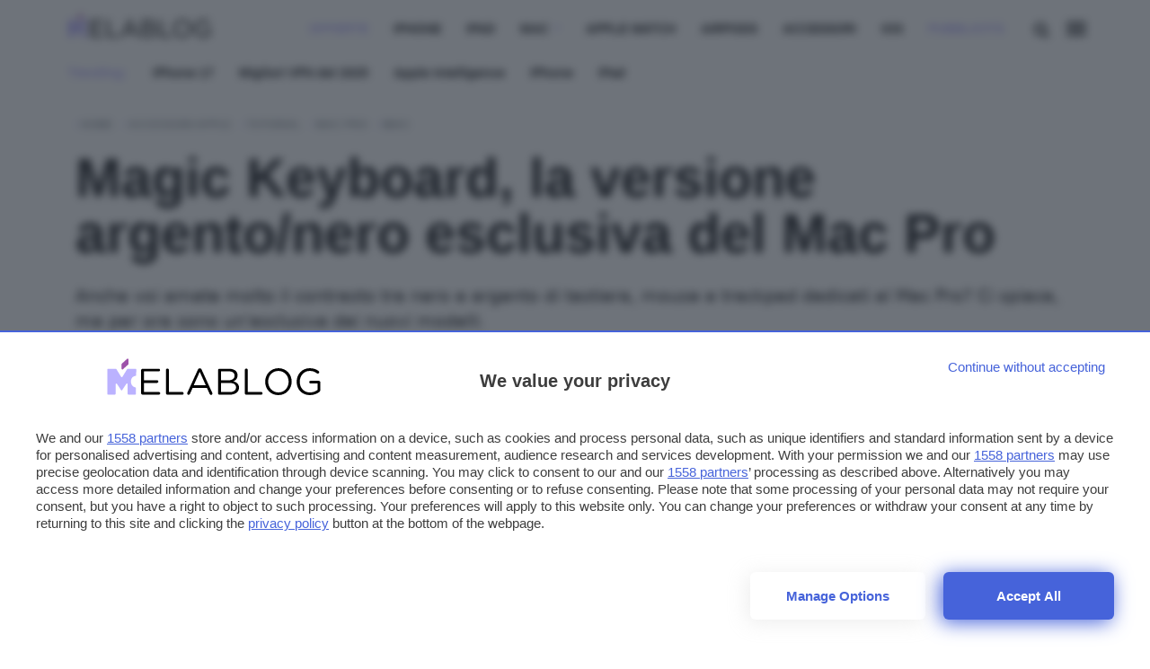

--- FILE ---
content_type: text/css
request_url: https://www.melablog.it/app/themes/webnews/styles/components/partials/breadcrumbs0_0_278.css
body_size: -11
content:
.wn-gradient{background:linear-gradient(120deg,#2669a3 0,#091927 100%)}ol.breadcrumb{margin:0;list-style-type:none}@media only screen and (max-width :780px){ol.breadcrumb{padding:0}}ol.breadcrumb li{display:inline;font-size:12px;text-transform:uppercase}@media only screen and (max-width :780px){ol.breadcrumb li{margin-left:6px}}ol.breadcrumb li a{text-decoration:none;font-weight:600}ol.breadcrumb li a:hover{color:#202124}ol.breadcrumb li:before{display:inline-block;content:"/ ";color:var(--primary)}ol.breadcrumb li.active{font-weight:400}ol.breadcrumb li:last-child{color:var(--primary)}ol.breadcrumb li:last-child:after{content:""}body.single_post ol.breadcrumb{padding:12px 0 0 0}@media only screen and (max-width :780px){body.single_post ol.breadcrumb{padding:0}}

--- FILE ---
content_type: image/svg+xml
request_url: https://www.melablog.it/app/themes/webnews/assets/logo/melablog/melablog_logo_bw.svg
body_size: 1181
content:
<?xml version="1.0" encoding="utf-8"?>
<!-- Generator: Adobe Illustrator 25.4.1, SVG Export Plug-In . SVG Version: 6.00 Build 0)  -->
<svg version="1.1" id="Livello_1" xmlns="http://www.w3.org/2000/svg" xmlns:xlink="http://www.w3.org/1999/xlink" x="0px" y="0px"
	 viewBox="0 0 310.8 56.6" style="enable-background:new 0 0 310.8 56.6;" xml:space="preserve">
<style type="text/css">
	.st0{fill:#FFFFFF;}
	.st1{fill:#9D52AA;}
	.st2{fill:#BBB2FF;}
</style>
<g>
	<g>
		<g>
			<g>
				<path class="st0" d="M50.6,51.4V18.3c0-1.2,1-2.1,2.1-2.1H76c1.1,0,1.9,0.9,1.9,1.9S77,20,75.9,20H54.8v12.8h18.7
					c1.1,0,1.9,0.9,1.9,1.9c0,1.1-0.9,1.9-1.9,1.9H54.8v13.1h21.4c1.1,0,1.9,0.9,1.9,1.9s-0.9,1.9-1.9,1.9H52.6
					C51.5,53.6,50.6,52.6,50.6,51.4z"/>
				<path class="st0" d="M86.4,18c0-1.2,1-2.1,2.1-2.1c1.2,0,2.1,1,2.1,2.1v31.7H110c1.1,0,1.9,0.9,1.9,2s-0.9,1.9-1.9,1.9H88.5
					c-1.1,0-2.1-1-2.1-2.1V18z"/>
				<path class="st0" d="M117.2,50.8l15.2-33.2c0.5-1.2,1.3-1.9,2.7-1.9h0.2c1.3,0,2.1,0.7,2.6,1.9l15.2,33.2
					c0.2,0.4,0.3,0.7,0.3,1.1c0,1.1-0.9,2-2,2c-1,0-1.7-0.7-2.1-1.6l-3.9-8.6h-20.5l-3.9,8.7c-0.4,0.9-1.1,1.4-2,1.4
					c-1.1,0-1.9-0.9-1.9-1.9C116.9,51.6,117,51.2,117.2,50.8z M143.7,39.8l-8.6-19.2l-8.6,19.2H143.7z"/>
				<path class="st0" d="M161.4,18.3c0-1.2,1-2.1,2.1-2.1h13.9c4.3,0,7.7,1.2,9.8,3.3c1.6,1.6,2.4,3.6,2.4,6v0.1
					c0,4.9-3,7.4-5.9,8.7c4.4,1.3,8,3.9,8,9v0.1c0,6.4-5.4,10.2-13.6,10.2h-14.6c-1.1,0-2.1-1-2.1-2.1L161.4,18.3L161.4,18.3z
					 M176.7,32.8c5.1,0,8.6-2.3,8.6-6.7V26c0-3.7-2.9-6.1-8.3-6.1h-11.4v12.9H176.7z M178.2,49.8c5.7,0,9.2-2.5,9.2-6.7V43
					c0-4.1-3.4-6.4-10-6.4h-11.8v13.2H178.2z"/>
				<path class="st0" d="M200.1,18c0-1.2,1-2.1,2.1-2.1c1.2,0,2.1,1,2.1,2.1v31.7h19.4c1.1,0,1.9,0.9,1.9,2s-0.9,1.9-1.9,1.9h-21.6
					c-1.1,0-2.1-1-2.1-2.1L200.1,18L200.1,18z"/>
				<path class="st0" d="M229.4,34.9L229.4,34.9c0-10.4,7.8-19.5,19.2-19.5c11.4,0,19,8.9,19,19.3v0.1c0,10.3-7.8,19.4-19.2,19.4
					C237,54.2,229.4,45.3,229.4,34.9z M263.2,34.9L263.2,34.9c0-8.6-6.2-15.6-14.8-15.6c-8.6,0-14.7,6.8-14.7,15.4v0.1
					c0,8.5,6.2,15.5,14.8,15.5C257.1,50.3,263.2,43.5,263.2,34.9z"/>
				<path class="st0" d="M274.8,34.9L274.8,34.9c0-10.4,7.5-19.5,18.8-19.5c5.7,0,9.4,1.5,12.8,4c0.5,0.4,0.9,1,0.9,1.7
					c0,1.2-1,2.1-2.1,2.1c-0.5,0-0.9-0.2-1.3-0.5c-2.7-2-5.7-3.4-10.4-3.4c-8.3,0-14.2,7-14.2,15.4v0.1c0,8.9,5.7,15.6,14.8,15.6
					c4.3,0,8.2-1.7,10.8-3.7v-9.3h-10.1c-1,0-1.9-0.9-1.9-1.9c0-1.1,0.9-1.9,1.9-1.9h12c1.1,0,2.1,1,2.1,2.1v11.4
					c0,1-0.5,1.9-1.4,2.6c-3.4,2.5-8,4.5-13.6,4.5C282.1,54.2,274.8,45.6,274.8,34.9z"/>
			</g>
		</g>
		<g>
			<path class="st1" d="M22.5,16.2V9.7c0-0.3,0.1-0.6,0.3-0.8l7.7-7.1c0.7-0.6,1.8-0.2,1.8,0.8l0.1,6.6c0,0.3-0.1,0.6-0.3,0.8
				l-7.8,7C23.5,17.6,22.4,17.1,22.5,16.2z"/>
			<path class="st2" d="M21.6,46.9L15.8,38c-0.6-0.9-1.9-0.5-1.9,0.6v13.8c0,0.6-0.5,1-1,1H2.8c-0.6,0-1-0.5-1-1V17.3
				c0-0.6,0.5-1,1-1h11.3c0.4,0,0.7,0.2,0.9,0.5l6.8,11.1c0.4,0.7,1.4,0.7,1.8,0l6.8-11.1c0.2-0.3,0.5-0.5,0.9-0.5h11.3
				c0.6,0,1.1,0.5,1,1.1l-0.1,8c0,0.5-0.4,0.9-0.9,1c-2,0.4-6.7,1.9-6.7,8.1c0,6.6,4.6,8.2,6.5,8.6c0.5,0.1,0.8,0.5,0.8,1v8.4
				c0,0.6-0.5,1-1,1h-10c-0.6,0-1-0.5-1-1v-14c0-1-1.3-1.4-1.9-0.6l-6,9C22.9,47.5,22,47.5,21.6,46.9z"/>
		</g>
	</g>
</g>
</svg>
